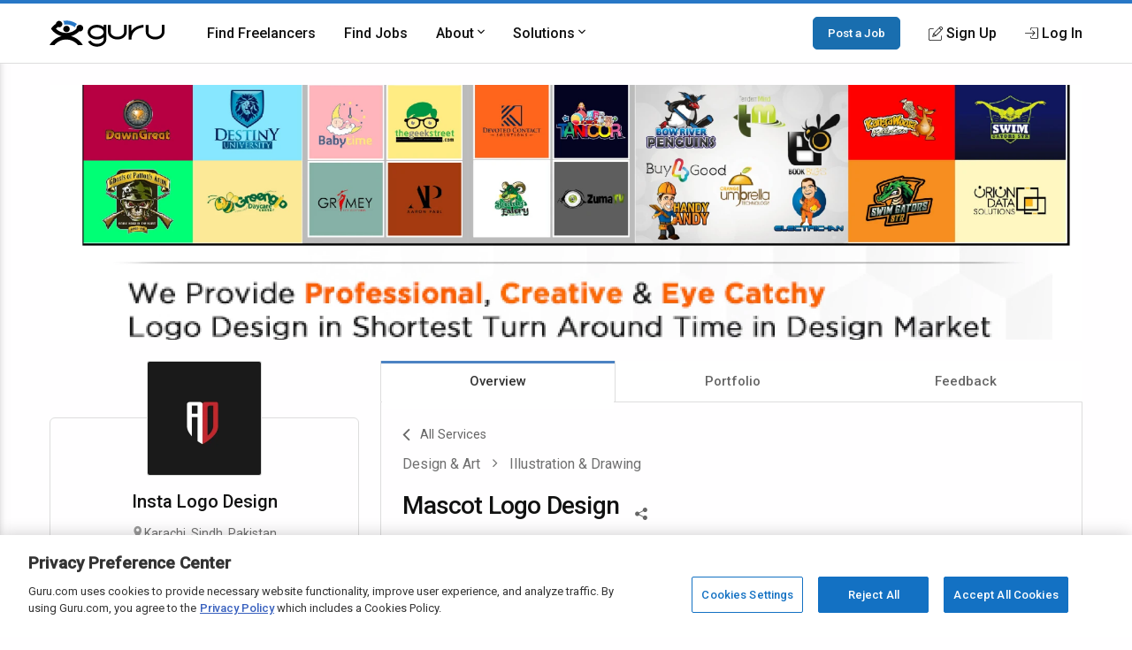

--- FILE ---
content_type: text/html; charset=utf-8
request_url: https://www.google.com/recaptcha/api2/anchor?ar=1&k=6Lfa5yYUAAAAAB-G4yh8y_q3PFLr3_8fjkbXi_jy&co=aHR0cHM6Ly93d3cuZ3VydS5jb206NDQz&hl=en&v=PoyoqOPhxBO7pBk68S4YbpHZ&theme=light&size=invisible&anchor-ms=20000&execute-ms=30000&cb=2d7hrba1pvoz
body_size: 49573
content:
<!DOCTYPE HTML><html dir="ltr" lang="en"><head><meta http-equiv="Content-Type" content="text/html; charset=UTF-8">
<meta http-equiv="X-UA-Compatible" content="IE=edge">
<title>reCAPTCHA</title>
<style type="text/css">
/* cyrillic-ext */
@font-face {
  font-family: 'Roboto';
  font-style: normal;
  font-weight: 400;
  font-stretch: 100%;
  src: url(//fonts.gstatic.com/s/roboto/v48/KFO7CnqEu92Fr1ME7kSn66aGLdTylUAMa3GUBHMdazTgWw.woff2) format('woff2');
  unicode-range: U+0460-052F, U+1C80-1C8A, U+20B4, U+2DE0-2DFF, U+A640-A69F, U+FE2E-FE2F;
}
/* cyrillic */
@font-face {
  font-family: 'Roboto';
  font-style: normal;
  font-weight: 400;
  font-stretch: 100%;
  src: url(//fonts.gstatic.com/s/roboto/v48/KFO7CnqEu92Fr1ME7kSn66aGLdTylUAMa3iUBHMdazTgWw.woff2) format('woff2');
  unicode-range: U+0301, U+0400-045F, U+0490-0491, U+04B0-04B1, U+2116;
}
/* greek-ext */
@font-face {
  font-family: 'Roboto';
  font-style: normal;
  font-weight: 400;
  font-stretch: 100%;
  src: url(//fonts.gstatic.com/s/roboto/v48/KFO7CnqEu92Fr1ME7kSn66aGLdTylUAMa3CUBHMdazTgWw.woff2) format('woff2');
  unicode-range: U+1F00-1FFF;
}
/* greek */
@font-face {
  font-family: 'Roboto';
  font-style: normal;
  font-weight: 400;
  font-stretch: 100%;
  src: url(//fonts.gstatic.com/s/roboto/v48/KFO7CnqEu92Fr1ME7kSn66aGLdTylUAMa3-UBHMdazTgWw.woff2) format('woff2');
  unicode-range: U+0370-0377, U+037A-037F, U+0384-038A, U+038C, U+038E-03A1, U+03A3-03FF;
}
/* math */
@font-face {
  font-family: 'Roboto';
  font-style: normal;
  font-weight: 400;
  font-stretch: 100%;
  src: url(//fonts.gstatic.com/s/roboto/v48/KFO7CnqEu92Fr1ME7kSn66aGLdTylUAMawCUBHMdazTgWw.woff2) format('woff2');
  unicode-range: U+0302-0303, U+0305, U+0307-0308, U+0310, U+0312, U+0315, U+031A, U+0326-0327, U+032C, U+032F-0330, U+0332-0333, U+0338, U+033A, U+0346, U+034D, U+0391-03A1, U+03A3-03A9, U+03B1-03C9, U+03D1, U+03D5-03D6, U+03F0-03F1, U+03F4-03F5, U+2016-2017, U+2034-2038, U+203C, U+2040, U+2043, U+2047, U+2050, U+2057, U+205F, U+2070-2071, U+2074-208E, U+2090-209C, U+20D0-20DC, U+20E1, U+20E5-20EF, U+2100-2112, U+2114-2115, U+2117-2121, U+2123-214F, U+2190, U+2192, U+2194-21AE, U+21B0-21E5, U+21F1-21F2, U+21F4-2211, U+2213-2214, U+2216-22FF, U+2308-230B, U+2310, U+2319, U+231C-2321, U+2336-237A, U+237C, U+2395, U+239B-23B7, U+23D0, U+23DC-23E1, U+2474-2475, U+25AF, U+25B3, U+25B7, U+25BD, U+25C1, U+25CA, U+25CC, U+25FB, U+266D-266F, U+27C0-27FF, U+2900-2AFF, U+2B0E-2B11, U+2B30-2B4C, U+2BFE, U+3030, U+FF5B, U+FF5D, U+1D400-1D7FF, U+1EE00-1EEFF;
}
/* symbols */
@font-face {
  font-family: 'Roboto';
  font-style: normal;
  font-weight: 400;
  font-stretch: 100%;
  src: url(//fonts.gstatic.com/s/roboto/v48/KFO7CnqEu92Fr1ME7kSn66aGLdTylUAMaxKUBHMdazTgWw.woff2) format('woff2');
  unicode-range: U+0001-000C, U+000E-001F, U+007F-009F, U+20DD-20E0, U+20E2-20E4, U+2150-218F, U+2190, U+2192, U+2194-2199, U+21AF, U+21E6-21F0, U+21F3, U+2218-2219, U+2299, U+22C4-22C6, U+2300-243F, U+2440-244A, U+2460-24FF, U+25A0-27BF, U+2800-28FF, U+2921-2922, U+2981, U+29BF, U+29EB, U+2B00-2BFF, U+4DC0-4DFF, U+FFF9-FFFB, U+10140-1018E, U+10190-1019C, U+101A0, U+101D0-101FD, U+102E0-102FB, U+10E60-10E7E, U+1D2C0-1D2D3, U+1D2E0-1D37F, U+1F000-1F0FF, U+1F100-1F1AD, U+1F1E6-1F1FF, U+1F30D-1F30F, U+1F315, U+1F31C, U+1F31E, U+1F320-1F32C, U+1F336, U+1F378, U+1F37D, U+1F382, U+1F393-1F39F, U+1F3A7-1F3A8, U+1F3AC-1F3AF, U+1F3C2, U+1F3C4-1F3C6, U+1F3CA-1F3CE, U+1F3D4-1F3E0, U+1F3ED, U+1F3F1-1F3F3, U+1F3F5-1F3F7, U+1F408, U+1F415, U+1F41F, U+1F426, U+1F43F, U+1F441-1F442, U+1F444, U+1F446-1F449, U+1F44C-1F44E, U+1F453, U+1F46A, U+1F47D, U+1F4A3, U+1F4B0, U+1F4B3, U+1F4B9, U+1F4BB, U+1F4BF, U+1F4C8-1F4CB, U+1F4D6, U+1F4DA, U+1F4DF, U+1F4E3-1F4E6, U+1F4EA-1F4ED, U+1F4F7, U+1F4F9-1F4FB, U+1F4FD-1F4FE, U+1F503, U+1F507-1F50B, U+1F50D, U+1F512-1F513, U+1F53E-1F54A, U+1F54F-1F5FA, U+1F610, U+1F650-1F67F, U+1F687, U+1F68D, U+1F691, U+1F694, U+1F698, U+1F6AD, U+1F6B2, U+1F6B9-1F6BA, U+1F6BC, U+1F6C6-1F6CF, U+1F6D3-1F6D7, U+1F6E0-1F6EA, U+1F6F0-1F6F3, U+1F6F7-1F6FC, U+1F700-1F7FF, U+1F800-1F80B, U+1F810-1F847, U+1F850-1F859, U+1F860-1F887, U+1F890-1F8AD, U+1F8B0-1F8BB, U+1F8C0-1F8C1, U+1F900-1F90B, U+1F93B, U+1F946, U+1F984, U+1F996, U+1F9E9, U+1FA00-1FA6F, U+1FA70-1FA7C, U+1FA80-1FA89, U+1FA8F-1FAC6, U+1FACE-1FADC, U+1FADF-1FAE9, U+1FAF0-1FAF8, U+1FB00-1FBFF;
}
/* vietnamese */
@font-face {
  font-family: 'Roboto';
  font-style: normal;
  font-weight: 400;
  font-stretch: 100%;
  src: url(//fonts.gstatic.com/s/roboto/v48/KFO7CnqEu92Fr1ME7kSn66aGLdTylUAMa3OUBHMdazTgWw.woff2) format('woff2');
  unicode-range: U+0102-0103, U+0110-0111, U+0128-0129, U+0168-0169, U+01A0-01A1, U+01AF-01B0, U+0300-0301, U+0303-0304, U+0308-0309, U+0323, U+0329, U+1EA0-1EF9, U+20AB;
}
/* latin-ext */
@font-face {
  font-family: 'Roboto';
  font-style: normal;
  font-weight: 400;
  font-stretch: 100%;
  src: url(//fonts.gstatic.com/s/roboto/v48/KFO7CnqEu92Fr1ME7kSn66aGLdTylUAMa3KUBHMdazTgWw.woff2) format('woff2');
  unicode-range: U+0100-02BA, U+02BD-02C5, U+02C7-02CC, U+02CE-02D7, U+02DD-02FF, U+0304, U+0308, U+0329, U+1D00-1DBF, U+1E00-1E9F, U+1EF2-1EFF, U+2020, U+20A0-20AB, U+20AD-20C0, U+2113, U+2C60-2C7F, U+A720-A7FF;
}
/* latin */
@font-face {
  font-family: 'Roboto';
  font-style: normal;
  font-weight: 400;
  font-stretch: 100%;
  src: url(//fonts.gstatic.com/s/roboto/v48/KFO7CnqEu92Fr1ME7kSn66aGLdTylUAMa3yUBHMdazQ.woff2) format('woff2');
  unicode-range: U+0000-00FF, U+0131, U+0152-0153, U+02BB-02BC, U+02C6, U+02DA, U+02DC, U+0304, U+0308, U+0329, U+2000-206F, U+20AC, U+2122, U+2191, U+2193, U+2212, U+2215, U+FEFF, U+FFFD;
}
/* cyrillic-ext */
@font-face {
  font-family: 'Roboto';
  font-style: normal;
  font-weight: 500;
  font-stretch: 100%;
  src: url(//fonts.gstatic.com/s/roboto/v48/KFO7CnqEu92Fr1ME7kSn66aGLdTylUAMa3GUBHMdazTgWw.woff2) format('woff2');
  unicode-range: U+0460-052F, U+1C80-1C8A, U+20B4, U+2DE0-2DFF, U+A640-A69F, U+FE2E-FE2F;
}
/* cyrillic */
@font-face {
  font-family: 'Roboto';
  font-style: normal;
  font-weight: 500;
  font-stretch: 100%;
  src: url(//fonts.gstatic.com/s/roboto/v48/KFO7CnqEu92Fr1ME7kSn66aGLdTylUAMa3iUBHMdazTgWw.woff2) format('woff2');
  unicode-range: U+0301, U+0400-045F, U+0490-0491, U+04B0-04B1, U+2116;
}
/* greek-ext */
@font-face {
  font-family: 'Roboto';
  font-style: normal;
  font-weight: 500;
  font-stretch: 100%;
  src: url(//fonts.gstatic.com/s/roboto/v48/KFO7CnqEu92Fr1ME7kSn66aGLdTylUAMa3CUBHMdazTgWw.woff2) format('woff2');
  unicode-range: U+1F00-1FFF;
}
/* greek */
@font-face {
  font-family: 'Roboto';
  font-style: normal;
  font-weight: 500;
  font-stretch: 100%;
  src: url(//fonts.gstatic.com/s/roboto/v48/KFO7CnqEu92Fr1ME7kSn66aGLdTylUAMa3-UBHMdazTgWw.woff2) format('woff2');
  unicode-range: U+0370-0377, U+037A-037F, U+0384-038A, U+038C, U+038E-03A1, U+03A3-03FF;
}
/* math */
@font-face {
  font-family: 'Roboto';
  font-style: normal;
  font-weight: 500;
  font-stretch: 100%;
  src: url(//fonts.gstatic.com/s/roboto/v48/KFO7CnqEu92Fr1ME7kSn66aGLdTylUAMawCUBHMdazTgWw.woff2) format('woff2');
  unicode-range: U+0302-0303, U+0305, U+0307-0308, U+0310, U+0312, U+0315, U+031A, U+0326-0327, U+032C, U+032F-0330, U+0332-0333, U+0338, U+033A, U+0346, U+034D, U+0391-03A1, U+03A3-03A9, U+03B1-03C9, U+03D1, U+03D5-03D6, U+03F0-03F1, U+03F4-03F5, U+2016-2017, U+2034-2038, U+203C, U+2040, U+2043, U+2047, U+2050, U+2057, U+205F, U+2070-2071, U+2074-208E, U+2090-209C, U+20D0-20DC, U+20E1, U+20E5-20EF, U+2100-2112, U+2114-2115, U+2117-2121, U+2123-214F, U+2190, U+2192, U+2194-21AE, U+21B0-21E5, U+21F1-21F2, U+21F4-2211, U+2213-2214, U+2216-22FF, U+2308-230B, U+2310, U+2319, U+231C-2321, U+2336-237A, U+237C, U+2395, U+239B-23B7, U+23D0, U+23DC-23E1, U+2474-2475, U+25AF, U+25B3, U+25B7, U+25BD, U+25C1, U+25CA, U+25CC, U+25FB, U+266D-266F, U+27C0-27FF, U+2900-2AFF, U+2B0E-2B11, U+2B30-2B4C, U+2BFE, U+3030, U+FF5B, U+FF5D, U+1D400-1D7FF, U+1EE00-1EEFF;
}
/* symbols */
@font-face {
  font-family: 'Roboto';
  font-style: normal;
  font-weight: 500;
  font-stretch: 100%;
  src: url(//fonts.gstatic.com/s/roboto/v48/KFO7CnqEu92Fr1ME7kSn66aGLdTylUAMaxKUBHMdazTgWw.woff2) format('woff2');
  unicode-range: U+0001-000C, U+000E-001F, U+007F-009F, U+20DD-20E0, U+20E2-20E4, U+2150-218F, U+2190, U+2192, U+2194-2199, U+21AF, U+21E6-21F0, U+21F3, U+2218-2219, U+2299, U+22C4-22C6, U+2300-243F, U+2440-244A, U+2460-24FF, U+25A0-27BF, U+2800-28FF, U+2921-2922, U+2981, U+29BF, U+29EB, U+2B00-2BFF, U+4DC0-4DFF, U+FFF9-FFFB, U+10140-1018E, U+10190-1019C, U+101A0, U+101D0-101FD, U+102E0-102FB, U+10E60-10E7E, U+1D2C0-1D2D3, U+1D2E0-1D37F, U+1F000-1F0FF, U+1F100-1F1AD, U+1F1E6-1F1FF, U+1F30D-1F30F, U+1F315, U+1F31C, U+1F31E, U+1F320-1F32C, U+1F336, U+1F378, U+1F37D, U+1F382, U+1F393-1F39F, U+1F3A7-1F3A8, U+1F3AC-1F3AF, U+1F3C2, U+1F3C4-1F3C6, U+1F3CA-1F3CE, U+1F3D4-1F3E0, U+1F3ED, U+1F3F1-1F3F3, U+1F3F5-1F3F7, U+1F408, U+1F415, U+1F41F, U+1F426, U+1F43F, U+1F441-1F442, U+1F444, U+1F446-1F449, U+1F44C-1F44E, U+1F453, U+1F46A, U+1F47D, U+1F4A3, U+1F4B0, U+1F4B3, U+1F4B9, U+1F4BB, U+1F4BF, U+1F4C8-1F4CB, U+1F4D6, U+1F4DA, U+1F4DF, U+1F4E3-1F4E6, U+1F4EA-1F4ED, U+1F4F7, U+1F4F9-1F4FB, U+1F4FD-1F4FE, U+1F503, U+1F507-1F50B, U+1F50D, U+1F512-1F513, U+1F53E-1F54A, U+1F54F-1F5FA, U+1F610, U+1F650-1F67F, U+1F687, U+1F68D, U+1F691, U+1F694, U+1F698, U+1F6AD, U+1F6B2, U+1F6B9-1F6BA, U+1F6BC, U+1F6C6-1F6CF, U+1F6D3-1F6D7, U+1F6E0-1F6EA, U+1F6F0-1F6F3, U+1F6F7-1F6FC, U+1F700-1F7FF, U+1F800-1F80B, U+1F810-1F847, U+1F850-1F859, U+1F860-1F887, U+1F890-1F8AD, U+1F8B0-1F8BB, U+1F8C0-1F8C1, U+1F900-1F90B, U+1F93B, U+1F946, U+1F984, U+1F996, U+1F9E9, U+1FA00-1FA6F, U+1FA70-1FA7C, U+1FA80-1FA89, U+1FA8F-1FAC6, U+1FACE-1FADC, U+1FADF-1FAE9, U+1FAF0-1FAF8, U+1FB00-1FBFF;
}
/* vietnamese */
@font-face {
  font-family: 'Roboto';
  font-style: normal;
  font-weight: 500;
  font-stretch: 100%;
  src: url(//fonts.gstatic.com/s/roboto/v48/KFO7CnqEu92Fr1ME7kSn66aGLdTylUAMa3OUBHMdazTgWw.woff2) format('woff2');
  unicode-range: U+0102-0103, U+0110-0111, U+0128-0129, U+0168-0169, U+01A0-01A1, U+01AF-01B0, U+0300-0301, U+0303-0304, U+0308-0309, U+0323, U+0329, U+1EA0-1EF9, U+20AB;
}
/* latin-ext */
@font-face {
  font-family: 'Roboto';
  font-style: normal;
  font-weight: 500;
  font-stretch: 100%;
  src: url(//fonts.gstatic.com/s/roboto/v48/KFO7CnqEu92Fr1ME7kSn66aGLdTylUAMa3KUBHMdazTgWw.woff2) format('woff2');
  unicode-range: U+0100-02BA, U+02BD-02C5, U+02C7-02CC, U+02CE-02D7, U+02DD-02FF, U+0304, U+0308, U+0329, U+1D00-1DBF, U+1E00-1E9F, U+1EF2-1EFF, U+2020, U+20A0-20AB, U+20AD-20C0, U+2113, U+2C60-2C7F, U+A720-A7FF;
}
/* latin */
@font-face {
  font-family: 'Roboto';
  font-style: normal;
  font-weight: 500;
  font-stretch: 100%;
  src: url(//fonts.gstatic.com/s/roboto/v48/KFO7CnqEu92Fr1ME7kSn66aGLdTylUAMa3yUBHMdazQ.woff2) format('woff2');
  unicode-range: U+0000-00FF, U+0131, U+0152-0153, U+02BB-02BC, U+02C6, U+02DA, U+02DC, U+0304, U+0308, U+0329, U+2000-206F, U+20AC, U+2122, U+2191, U+2193, U+2212, U+2215, U+FEFF, U+FFFD;
}
/* cyrillic-ext */
@font-face {
  font-family: 'Roboto';
  font-style: normal;
  font-weight: 900;
  font-stretch: 100%;
  src: url(//fonts.gstatic.com/s/roboto/v48/KFO7CnqEu92Fr1ME7kSn66aGLdTylUAMa3GUBHMdazTgWw.woff2) format('woff2');
  unicode-range: U+0460-052F, U+1C80-1C8A, U+20B4, U+2DE0-2DFF, U+A640-A69F, U+FE2E-FE2F;
}
/* cyrillic */
@font-face {
  font-family: 'Roboto';
  font-style: normal;
  font-weight: 900;
  font-stretch: 100%;
  src: url(//fonts.gstatic.com/s/roboto/v48/KFO7CnqEu92Fr1ME7kSn66aGLdTylUAMa3iUBHMdazTgWw.woff2) format('woff2');
  unicode-range: U+0301, U+0400-045F, U+0490-0491, U+04B0-04B1, U+2116;
}
/* greek-ext */
@font-face {
  font-family: 'Roboto';
  font-style: normal;
  font-weight: 900;
  font-stretch: 100%;
  src: url(//fonts.gstatic.com/s/roboto/v48/KFO7CnqEu92Fr1ME7kSn66aGLdTylUAMa3CUBHMdazTgWw.woff2) format('woff2');
  unicode-range: U+1F00-1FFF;
}
/* greek */
@font-face {
  font-family: 'Roboto';
  font-style: normal;
  font-weight: 900;
  font-stretch: 100%;
  src: url(//fonts.gstatic.com/s/roboto/v48/KFO7CnqEu92Fr1ME7kSn66aGLdTylUAMa3-UBHMdazTgWw.woff2) format('woff2');
  unicode-range: U+0370-0377, U+037A-037F, U+0384-038A, U+038C, U+038E-03A1, U+03A3-03FF;
}
/* math */
@font-face {
  font-family: 'Roboto';
  font-style: normal;
  font-weight: 900;
  font-stretch: 100%;
  src: url(//fonts.gstatic.com/s/roboto/v48/KFO7CnqEu92Fr1ME7kSn66aGLdTylUAMawCUBHMdazTgWw.woff2) format('woff2');
  unicode-range: U+0302-0303, U+0305, U+0307-0308, U+0310, U+0312, U+0315, U+031A, U+0326-0327, U+032C, U+032F-0330, U+0332-0333, U+0338, U+033A, U+0346, U+034D, U+0391-03A1, U+03A3-03A9, U+03B1-03C9, U+03D1, U+03D5-03D6, U+03F0-03F1, U+03F4-03F5, U+2016-2017, U+2034-2038, U+203C, U+2040, U+2043, U+2047, U+2050, U+2057, U+205F, U+2070-2071, U+2074-208E, U+2090-209C, U+20D0-20DC, U+20E1, U+20E5-20EF, U+2100-2112, U+2114-2115, U+2117-2121, U+2123-214F, U+2190, U+2192, U+2194-21AE, U+21B0-21E5, U+21F1-21F2, U+21F4-2211, U+2213-2214, U+2216-22FF, U+2308-230B, U+2310, U+2319, U+231C-2321, U+2336-237A, U+237C, U+2395, U+239B-23B7, U+23D0, U+23DC-23E1, U+2474-2475, U+25AF, U+25B3, U+25B7, U+25BD, U+25C1, U+25CA, U+25CC, U+25FB, U+266D-266F, U+27C0-27FF, U+2900-2AFF, U+2B0E-2B11, U+2B30-2B4C, U+2BFE, U+3030, U+FF5B, U+FF5D, U+1D400-1D7FF, U+1EE00-1EEFF;
}
/* symbols */
@font-face {
  font-family: 'Roboto';
  font-style: normal;
  font-weight: 900;
  font-stretch: 100%;
  src: url(//fonts.gstatic.com/s/roboto/v48/KFO7CnqEu92Fr1ME7kSn66aGLdTylUAMaxKUBHMdazTgWw.woff2) format('woff2');
  unicode-range: U+0001-000C, U+000E-001F, U+007F-009F, U+20DD-20E0, U+20E2-20E4, U+2150-218F, U+2190, U+2192, U+2194-2199, U+21AF, U+21E6-21F0, U+21F3, U+2218-2219, U+2299, U+22C4-22C6, U+2300-243F, U+2440-244A, U+2460-24FF, U+25A0-27BF, U+2800-28FF, U+2921-2922, U+2981, U+29BF, U+29EB, U+2B00-2BFF, U+4DC0-4DFF, U+FFF9-FFFB, U+10140-1018E, U+10190-1019C, U+101A0, U+101D0-101FD, U+102E0-102FB, U+10E60-10E7E, U+1D2C0-1D2D3, U+1D2E0-1D37F, U+1F000-1F0FF, U+1F100-1F1AD, U+1F1E6-1F1FF, U+1F30D-1F30F, U+1F315, U+1F31C, U+1F31E, U+1F320-1F32C, U+1F336, U+1F378, U+1F37D, U+1F382, U+1F393-1F39F, U+1F3A7-1F3A8, U+1F3AC-1F3AF, U+1F3C2, U+1F3C4-1F3C6, U+1F3CA-1F3CE, U+1F3D4-1F3E0, U+1F3ED, U+1F3F1-1F3F3, U+1F3F5-1F3F7, U+1F408, U+1F415, U+1F41F, U+1F426, U+1F43F, U+1F441-1F442, U+1F444, U+1F446-1F449, U+1F44C-1F44E, U+1F453, U+1F46A, U+1F47D, U+1F4A3, U+1F4B0, U+1F4B3, U+1F4B9, U+1F4BB, U+1F4BF, U+1F4C8-1F4CB, U+1F4D6, U+1F4DA, U+1F4DF, U+1F4E3-1F4E6, U+1F4EA-1F4ED, U+1F4F7, U+1F4F9-1F4FB, U+1F4FD-1F4FE, U+1F503, U+1F507-1F50B, U+1F50D, U+1F512-1F513, U+1F53E-1F54A, U+1F54F-1F5FA, U+1F610, U+1F650-1F67F, U+1F687, U+1F68D, U+1F691, U+1F694, U+1F698, U+1F6AD, U+1F6B2, U+1F6B9-1F6BA, U+1F6BC, U+1F6C6-1F6CF, U+1F6D3-1F6D7, U+1F6E0-1F6EA, U+1F6F0-1F6F3, U+1F6F7-1F6FC, U+1F700-1F7FF, U+1F800-1F80B, U+1F810-1F847, U+1F850-1F859, U+1F860-1F887, U+1F890-1F8AD, U+1F8B0-1F8BB, U+1F8C0-1F8C1, U+1F900-1F90B, U+1F93B, U+1F946, U+1F984, U+1F996, U+1F9E9, U+1FA00-1FA6F, U+1FA70-1FA7C, U+1FA80-1FA89, U+1FA8F-1FAC6, U+1FACE-1FADC, U+1FADF-1FAE9, U+1FAF0-1FAF8, U+1FB00-1FBFF;
}
/* vietnamese */
@font-face {
  font-family: 'Roboto';
  font-style: normal;
  font-weight: 900;
  font-stretch: 100%;
  src: url(//fonts.gstatic.com/s/roboto/v48/KFO7CnqEu92Fr1ME7kSn66aGLdTylUAMa3OUBHMdazTgWw.woff2) format('woff2');
  unicode-range: U+0102-0103, U+0110-0111, U+0128-0129, U+0168-0169, U+01A0-01A1, U+01AF-01B0, U+0300-0301, U+0303-0304, U+0308-0309, U+0323, U+0329, U+1EA0-1EF9, U+20AB;
}
/* latin-ext */
@font-face {
  font-family: 'Roboto';
  font-style: normal;
  font-weight: 900;
  font-stretch: 100%;
  src: url(//fonts.gstatic.com/s/roboto/v48/KFO7CnqEu92Fr1ME7kSn66aGLdTylUAMa3KUBHMdazTgWw.woff2) format('woff2');
  unicode-range: U+0100-02BA, U+02BD-02C5, U+02C7-02CC, U+02CE-02D7, U+02DD-02FF, U+0304, U+0308, U+0329, U+1D00-1DBF, U+1E00-1E9F, U+1EF2-1EFF, U+2020, U+20A0-20AB, U+20AD-20C0, U+2113, U+2C60-2C7F, U+A720-A7FF;
}
/* latin */
@font-face {
  font-family: 'Roboto';
  font-style: normal;
  font-weight: 900;
  font-stretch: 100%;
  src: url(//fonts.gstatic.com/s/roboto/v48/KFO7CnqEu92Fr1ME7kSn66aGLdTylUAMa3yUBHMdazQ.woff2) format('woff2');
  unicode-range: U+0000-00FF, U+0131, U+0152-0153, U+02BB-02BC, U+02C6, U+02DA, U+02DC, U+0304, U+0308, U+0329, U+2000-206F, U+20AC, U+2122, U+2191, U+2193, U+2212, U+2215, U+FEFF, U+FFFD;
}

</style>
<link rel="stylesheet" type="text/css" href="https://www.gstatic.com/recaptcha/releases/PoyoqOPhxBO7pBk68S4YbpHZ/styles__ltr.css">
<script nonce="rbTF6ul2eUm3DYw0yyZ4sA" type="text/javascript">window['__recaptcha_api'] = 'https://www.google.com/recaptcha/api2/';</script>
<script type="text/javascript" src="https://www.gstatic.com/recaptcha/releases/PoyoqOPhxBO7pBk68S4YbpHZ/recaptcha__en.js" nonce="rbTF6ul2eUm3DYw0yyZ4sA">
      
    </script></head>
<body><div id="rc-anchor-alert" class="rc-anchor-alert"></div>
<input type="hidden" id="recaptcha-token" value="[base64]">
<script type="text/javascript" nonce="rbTF6ul2eUm3DYw0yyZ4sA">
      recaptcha.anchor.Main.init("[\x22ainput\x22,[\x22bgdata\x22,\x22\x22,\[base64]/[base64]/[base64]/[base64]/[base64]/UltsKytdPUU6KEU8MjA0OD9SW2wrK109RT4+NnwxOTI6KChFJjY0NTEyKT09NTUyOTYmJk0rMTxjLmxlbmd0aCYmKGMuY2hhckNvZGVBdChNKzEpJjY0NTEyKT09NTYzMjA/[base64]/[base64]/[base64]/[base64]/[base64]/[base64]/[base64]\x22,\[base64]\\u003d\\u003d\x22,\[base64]/CnH1uZQpQw6QsM2rCuMKuwq9awqQkwrXDo8K+w4kxwopNwrnDksKew7HCv3HDo8KrUAV1Dm5FwpZQwphoQ8ODw6zDnEUMMxLDhsKFwodDwqwgZMKIw7tjX2DCgw1vwrkzwp7Cvy/DhisIw6nDv3nClgXCucOQw40aKQk4w5l9OcKQRcKZw6PCr1DCoxnCryHDjsO8w7PDn8KKdsOLC8Ovw6pKwqkGGUlZe8OKHcOzwosdcWp8Pm0LesKlOXdkXQDDicKTwo0rwoAaBSzDssOadMOjCsK5w6rDoMKRDCROw7rCqwdawoNfA8KkQMKwwo/[base64]/CkMK5X8OGZ2I5GUPDnyLCi8KFe8KjEMKAbndRUShdw5QAw7XCpMKwL8OnNsKAw7hxfSJrwoV5BSHDhjVZdFTCljvClMKpwrvDkcOlw5VgOlbDncKGw5XDs2kuwo0mAsK6w4PDiBfCqhtQN8OTw5I/MmA6GcO4HsKLHj7DlDfCmhYGw5LCnHB0w7HDiQ5Ww5vDlBoZfwY5BnzCksKUPTtpfsKCVBQOwrhsMSIcRk1xKUEmw6fDlcKNwprDpUjDhRpjwoUBw4jCq33Cr8Obw6oNODAcK8OTw5vDjFhRw4PCu8KKYk/[base64]/UnnDs8OAVjJtEMKmwrDCrhh/w7laCmEzSmTCrGzCt8KPw5bDp8OhDhfDgsKgw6bDmsK6DgNaIXnCpcOVYXvClhsfwp9Nw7JRMGfDpsOOw6R6B2NDFsK5w5BjDsKuw4pLI3Z1MhbDhVcmW8O1wqVuwozCv3fCn8OdwoFpb8Kcf3ZVB04swoPDiMOPVsKUw6XDnDddYXDCj04Awo9gw4/Ci39OYxZzwo/CpyUCe00UVsOWNcOCw7oEw6bDmQDDk0hrw5XDrB0Rw6fCvhwUF8OfwpdNw43DncOlw6rCgMKKGcOQw4/DvVcPw69mwok+D8KAa8KmwrocZsO2wq4lwr4OQMOjw7gfRxfDlcO6w4gPw7QHaMOjDMOXwrLCu8O2ZCpXbj/[base64]/X1bChBJUwrnDn8O6PjHCtsKOVMK9B8OIw67Dgg5KwoDCnlMgTUTDjcOJbGNScAJXwodDw7MvCMKUUsKpcmEsAxXCssKmcggLwqEuw6V2MMOjT1EQw4jDqi5gw5bCpFp0wqrCrsKXclMBWjYCNQsIwoLDqMK8w6JHwrTDnE/DgMKkIsKaKU7Dl8OaQMKTwr7CqAPCtMOZXcKQEUTCo2XCt8OCIgjDh3jDscKrCMKWNU5yU35je3/CjsOSwogdwo1WY1JDw5vDnMOLwozDh8Otw5vCqgN5P8OqPBzDhw9Hw4DClMOkTMONw6fDggDDk8OQwql4AsKew7PDrMOpRzkvaMKGw4/Ct2IgTUNtw4zDoMK7w6EwVxnCn8K/w4PDpsKewpbCqBouw45Mw7HDtQPDtMOLQn9nNUcjw4l8ecKJw618VmLDjcK5wqPDqHwOM8KOCsKjw5Uqw4JpL8KsO2vDrhU8U8Okw79Ywr49TFF3wrUqQ2vCtQrDocKUw7NdMsKMUH/DicOHw6HCmzXCm8Oew5bCg8OxbcOCD2LCgsKaw5DCmzcJQ2XDl1PDqhbDlcKDW3laTsKREcO3OFw3KgkGw4xFeT/CjUJhJ1ZnGcO8dgnCvcOawpfDqDo5JcO3cQjCiDbDp8KdGkZRwrprH0LCmVEbw47DuCvDpsK1XQjCisONw6gtNsOJKcOEOnLCsjUmwpTDpDLCh8KHw5/DpcKKA11AwrBdw5Q1A8KhIcOXwqPCmU9Pw5fDqDdmw77Dl2jCt3Ebwrw/esOPQcK4woouDjzDsgg1BcK3OjvCrMK9w4JnwpBqw48Mwq/DpMKsw6fCtHDDsHdMIsOfU3lMQEfDvmJewpbChQzDs8OzEQN5w4A/K3FVw5HCkcOYDUrCl2sCV8OuD8ODDMKsS8O2wrpewoDChAg4FW/Dm1rDtkDCmmJ4csKiw54eHMOfI00ZwpDDvcOkKlhSecOGKMKawofDthLCiyQBBGdhwrPCv0rCv0rDiHBrIwNTw6fCkXnDocOyw7wEw7hdBlVaw74AE0s2FsOEw44Bw6c0w4F7w5nDhsK7w5bDihjDngXDnsKgcVxhSiHCg8O4woPDqWvDkxUPJzTDisKoTMOUw7Y/H8K+wqzCs8KfccOpI8KGwrQMwp9gw718w7DCuRTChnwsYsK3w7Fpw7QbClVWwow+wojDvcKjw7bCgGRkZ8Khw5TCtnZLwo/DgcO5c8O/[base64]/LsK/w4ciC2bDt1QuCcOiw6PDiELDsCl/woXCiVjCk8KfwrbDtR4oflVUGsOowpASF8KpwoHDtcKmwrvDoR04w48tc1JAIsOOw43Clk0YVcKFwpbCgHBnNWDCvC02HMKkP8K6b0LDt8OOfMOjwrAIwr7CjjvClCpwBil7LEHDk8O4NF/DhcOgX8OOFTwYacOCwr0ycMOPw5Ibw6TCkkbDmsOCeUbDgxTDrWDCosO0w51WPMK6wq3DosKHaMKaw4vCiMKSwqtQw5LDv8OyPWotw5LDmEMERATCgcOJHcOSKEMkccKQM8O4RQM2w78DDh/[base64]/Ck8OJw5AGw7kAAyXCtVU3b8Olw47DoE7DrMOFKsO8UMKpw7khw7vDky/Do0x+aMKDRMOJL3d2AMKYeMOlwpA7b8OXQiPDtMOAw77DosKgNnzDrHQuacKvO0bDtsOjw4MYw5BFCSkbbcKrIcKpw4XCicOJw4/CvcOnw5PCq1jDtsKhw7J6HSbCjmnChsKibsOmw5HDl1pkwrLDrygnwp/DiXTDjicOXsK6wowuwq51w5zCuMO5w7rCpndaUSXDscOsTlpVdsKvw7M9DU3CicOawqLCjj9Uw40QX0U7wrorw6TCj8KiwposwqjCucOFwpxvwqY8w41dA0bDrQ5BGEJzw7IbB3l8GMOowqLDhDYqSFsmwr/CmsKKKBsJO1kawofDmMKsw7LCj8OwwrQRw5TDo8Oswrl8RMKOw7rDtMK7wrXDk1Zfw7XDgsKZMcOgO8OEw6vDm8OaacOLRDAhaBzDrhYJw4khworDpU7DvDnCncOTw5TDhA/DiMOLTivDhQ5ewowpMMOqBnnDo0DCiCVMPsK5KGXCt04qw6bCsyssw73CignDh3Viw5xecQN5wqMcwrpcYjHDollceMO7w7cBwr/[base64]/w4loX8Kwf8Ktw7wyRj4Mw7sbwp8YaTl9w4hSw4N/wrg1w7QOChUkGTViw7UcAjdGNcOzVEnDq1oTIU1Bw75PP8KuXQfDsG/Dilh4bWLCnsKewrY+fXXCjlrDim7DjsOsGMOcU8OQwqx2A8KFR8KBw6QJwo7DpyRcw7IvM8OUw4fDn8O2FMOWfcK0QRjCmsOITcKzw7E8w7dsfUknW8KMwpfCnHjDvE/Du2jDsMKlw7R6wrBjwpvClH91CFVaw6d3Xh3CgSg6RiTCvTfCrzcUKSRWH0HCmcKlLcONScK4w6bCtiTCmsKCWsOOwr5AP8O+GlnCs8KgPkU/M8OGB1bDp8O7eGLCiMKnw7nDlMO9HMO/LMKuUmROQBjDlsOyODPDhMKxw5DChcO6dX3CuEM7EcKPIWDDqcOuw6AMf8KNwqpMIsKABMKUw4zDusKiwojCrcO/[base64]/CssOMwqjDgEhSIsOcwpY0wqg2wqJLw6cRwp9dwrhZJnFjKsKOZMK6w4lmYcKrwoHDusKFwq/DmMKRHcKsAhfDp8KAfxFcM8OWcjrDi8KJasOOAipdEsOUJVgLwqbDgyo8EMKFw7Quw5rCusKvwr/CmcKcw67CjDPCgVPCuMKdBRJETQx4w4zDi2jDphzCjBPChsOsw4Agwrp4w5VqUjFJfjDCnmIHwpUfw75Mw5HDsSvDvQ7DoMKpN1tIw6XDqcOGw6PDnDnCnsKQb8Ojw7towrwuXBs2XMKbw6vDvcORwpjCmsOoFsOzcx/CsTRXwqLCnsOgKMKQwr1Dwqt8YcOhw7JgdVPCnsOuwotqEMKBVTLDsMKODAxwKWQvHX/ClEAiA1bCrsODEmRzPsKcEMKhwqPCv3TDjcKTw4wzw7jCvA7CicKzGyrCo8ObRsKLIXDDh0DDt3V8wrpKw6Vawo/CvzbDi8K6cn/Cr8OlNFTDuW3DsVs5w7bDpC8kw4UJw4rCnWQwwrt8csKFLMORwqbDjmBfw7vCqMOjI8OjwrVNwqNkwqfCl3gUPXfDpEnCnsKpwrvCiQfDhClpUzF4C8OzwqsxwrDDtcKJw6jCo1/CtlRVwpU6JMKew6TDr8O0wp3Cphtpwqx/EMONwprCncOEK1wjwoQ8M8OzcMKmwqI2dS3Du0cTw6rCnMKNfXZTf2rCjsKYGMOQwo3CiMK6AMKcwoMILMOyPhTCpF/[base64]/GkbDuVLCkCM5woHCssKIwrJJZMK9w4bDqRjCrB3CrXt9NsKHw7vCvD/Ch8OrOcKBAsK7w4kRwo1jDGRXYl3DhsO9Qy/DosOxwovCgsOyC0wPb8Kuw6Ajwq7Cu0NHQiBMw6o8w5dYPH5TbMKiw6plQnbCl0bCsXg+wo3DicO8w4Qcw6rDmCpGw4PCrsKNacO2NkcCVnIlw6PCqEnDpi86WDbDpcK4FsK6w7Vxwp0GMMONw6XDmSLClDNgwp9yL8O1eMOvwp/Ch3YZwr5ZU1PDvMKfw7fDmRzDq8OqwqQKw64SEQ/[base64]/Cp8OTbwY9I8KeKsKedAoiDFvCsA9awpMLeQXDhsKsU8OICMOYwrU1w63CpAQAwoLCvsKcQcK4GlvDmcO6w6BaVFPDjcO2RGxKwpsLcMOhw4g8w47DmBzCiQ7CnALDg8OwGcKjwpDDhh3DvcKHwp/DolJHF8KZA8Kiw4XDrxHDtsKgf8K6w5jClsKzB1pFworChXrDqw/[base64]/wrnDtsKZw7bCpDlYNsOudsOWbUTDsk8ww6fCjnsDw6jDhDVAwqgBw4DCnyHDp0JSVsOJwrJAHMKrJcK7PsKjwo4Aw6LCgwXCp8OoMkQFESnDlE/CgAhRwod5ZMOGHFlbY8OEwrnCnENFwqNpw6bCswFAw5jCrWkMXwbCncOUwqIwdsOww7vCrsOZwphfLVXDgkc9N3ElIcOsKEl6fHLClMOtcGJOWFptw6HCg8Ouw5rCoMOheiANPMOTw4p6wp8Vw5/DncKlOhXDmwB3XcOmczDCksKkDRnDpcOYL8Kww6RJwrHDmAzDrHDCmBzCv07CnF3CosKtMxo/wpN0w60eIcKYcMOTFCNVGSrCrhfDtDrDlVzDiW7DrMKJwpFKwrfCusKoTG/DoBLCt8KaICDClWvDnsKLw5slHMK0GEIZw5zCkWTDlTDDgsKuRsKjwoTDuD0BGnjCnDXCm3nCgHM4eyvCu8OjwoIRw6/Dj8K0eDPChjhbEVbDo8K6wqfDgxfDksOYAQnDq8OWXScSw4Nuw5zCosOPQQbDscOvDx9dV8K8JVDDlQvDosK3TFnCmm4HA8KIw77DmcOlesKRw5rCqAMQwqUxwo54GAjCiMO6D8KawrBSNlNkMGtVIsKFHiFCTTrDhjlWPj9/worCgwLCgsKHw6HDoMOhw7g4CWnCpsKfw68TYxvDusOjREcrwqFbJUZ0acOVw5bDn8OUw4Rww51wcBjCggMPRcKfwrB/ecO2wqcFwoxpM8KWwqJ1TiQmwqI9cMK/w405w47CpsOff0nClMKEGXoLw5Rhw6tBbz7CgsOSPkXDhAg9PgkdJCc9wooxZDnDvR3DscKKHihtEsKgGcKRw79TVA3Dkl/DtHktw4c0SFrDucORwp/DrBzDpMOXL8Oow7d+HGBzaRjDuhUBworDqMOWWGTCusKKbwF8YcKDwqDDiMOywqzCnxzClcKaC3DCiMK7wp87wqHCgxvCosOrBcOcw6NnC24GwovCtQpqfBzDgiAYSgI2w4Adwq/DucOAw7EGND4hOxUpwp7Dn27CrXk4G8OBEQ7DucOORjLDiCHDmMKGehJHQcKlw6/Cn19uw4rDhcKMTMOVwqTCrMO6w5Ybw5rCtMKLHzTCpEMBwrjDqMOvwpAHRSzCksO/[base64]/b8Kww4Nrwp0jQ2LCiG7CmXA4wpttw6/[base64]/[base64]/DsihxT8O4woPDosOEAcOzbhZaQ2oDaTbDjMORYsOMS8O8w7EIN8OdKcOvOsKeH8KQw5fCuQ3Di0J6YwbCsMK9Sj7Dm8Oyw4rCqMODegjDkMOwbgAGW03DjllHwrXClcKtMMKEScOfw7nDsDHCgWlow6DDosKyOS/DoUEvRTPCu38nPRRyR1bCuWZZwp8LwqUcdgVWwqNDGMKJU8KGBsOvwrfCt8KPwqHCt2HChStWw5NVw64/KybClnTCrlEzNsOqw78wfmHCisOPTcKoLMOLbcKfDsOlw6nDr2vDq3XDtm9gN8KFY8OhGcKqw4p4Dx97w6h9YCEIa8KgYhg/BcKkXUcow57CjU4EFzFuYcO9wpcye3nCvMONBMOYwrrDnAwSQcOjw70VUMOhEzZVwpxMQhLDr8OecsO4wpDDkEnDrDEhw6Z/UMKowq7CmUMHWMKHwq5EB8OWwrx1w6nDlMKuGSDCgcKMbW3Dj3U8w4M9QMKbZcOnN8KUwpc4w7DCiiBtw6kfw6siw7QCwqxBVMK8FEN8wrJmwoByMC/[base64]/Cq8O4cGbDmDTCnFY8X8Orw4bChsKxIwVkwrcJwr7Cqi4fTnzCvjE5wqVkwpdFbBIPM8OPw7TCvMKXwrsmw5/DtMKPJn7CksOtwox2wonCkW3CpMOOFgfChcKyw71ewqUTwpXCsMKVwpoVw7fCk1zDqMO1wqxeNhbClMKAb3PDoQAwakvCqcObMcKaasK5w5U/JsOIw4V6Z3FjOQ7CigAMEgcHwqJ6WAwaVhp0C3gKwoY6w5sDw59twpbCmCU4w7cJwrBATcO2woI0HMK9bMOgw7JNwrB0bRAWwq40D8KTw4J/w7rDnSl/[base64]/DjcOCwr04w6tFU8OZwrE+wpRcI8OOwrrCvFXCr8OGw6/DlMOJMMKxUsOew4hcCsOJAcKUTUTCnMKlw7DDozfCg8K1wowXwprCoMKUwp/Ct1l0wqrCn8OYG8OaG8OUJsOCP8Ohw6JLwoXCqsKYw5nCi8Osw7TDr8OOScKIw6Qiw7pwNcOXw4EowoXDhCowRRAnw75YwqhQFwJrZcOOwoXCtcKPw5/[base64]/w5PCpjs7AsO3MCFIwpfDm8O0b3/DhcKdw7tzJcK5csOtwoRvw517f8Osw6kEPiJYbx9caV7CkcKMAcKZCXHDn8KACcOQbVINw4XCpsOwFsOmZ1DCqcOfw55hP8Kpw4cgwp8/SxJVGcOYEG7CoQrClsOhI8OAdTHCo8Ouw7FQwowKw7TDr8KEwrPDtkA1w40qwpkTcsKwH8OdQjMqFMKgw6PCizhaXkfDisOHWQ17GsK6VDo2wqpeZlnDncKBNMK4XAfDh3XCtw0GMsOOwoUVVAssE3fDlMOcMFLCucOtwr55B8Kvwp/DscOIRsO7YcKKwrrCqcKbwpTDnwViw6PDi8Kjb8KVYsKFWsKHGXjCt0vDrsOHFMOMGjcCwoRpw6zCoFTDjX4QA8OoO2DCj3cSwqopUXDDpCLDtVrCjG/[base64]/DsSjDryAuXcK0w6p0w4vDgiJ4w7HDt3Q+csO8w49vwr50w6FESsKGZcKdWcKwdcKSw7kPwrg2wpIsT8OlY8OEJMOKwp3CjsKuwobCowdbw5nCrRsMHcOGb8K0XcOUWMOHAxhze8O3w5LDl8OgwpDChsK7cHVLUcK/U2VxwpvDucKzwrTCmcKNA8OPOip6bQICXWV8V8OgaMKxwoLCmcKEwogFw5LCkMOJw4RjJ8O+Y8ORNMO5wo0jw43CqMOcwrnCqsOMwrcYJ2PDoFXDn8OxZmPDvcKZw6TDjyLDn0rCtcKcwq9BfMO/fsO3w7TCuwjDiks6wr/Ds8OME8Ovw5rCo8O6w5RZC8O4w7zDlcOkEsKFwpV7UcKIaCHDjcKnw43CgWQ5w7vDt8KvOEbDtyTDnMK7w5xmw645KMOLw7ZHfcOvU07Cm8KtMBHCqCzDqxlLcsOqVlXDgXzChTLCh1/CgWLCkFoXEMOQRMOCwqvDvsKHwrvCmAvDqEfCh07CuMKhwppeGE7CtiTChhTDscKXKcO3w69awp4TXsKBXHVpw592dFlIwoPCq8OiG8KuBgnDqUnCh8OQwobCkCtZwqrDgnXDtwAYGw7DrEwjZB/DqcOrCcKGwpk/w7Emw5IORQhZNUvCgcKmw6PCpUdWw7TCsQ/DihbDu8O8woMVMWcpXsKKwpjDhcKkasORw71Owpgzw4JgPMKvwoxhw4IDwo5JGcOAIiV1WMKTw4ovw73DvsOywr0yw6rClxbDizbCssOlOlNZXcOPQ8K8G0sywqMqwpVrw51swrtxwr7DqBrDlsO0dcKjwo9uwpbCmcKvTMOSwr/DrAEhFQbDmWzCsMKZJsOzF8O+AGp4w7c4wovCkF4sw7zCok19FcOeKWPDqsO3JcOqPlpVFsOZw4ELw58iw5vDsU3DnDtKw7EbRAvCq8OMw5jCvMKswqs/NwVdwrtywpLCu8OXwpUAw7BgwqzCiB1mwr9Hw7tlw7ogw6Z7w6TCtcKQGWfCvn5Dwq9NcR4fwpjCm8KLIsKzKkXDkMKff8OYwpvDosONa8KUw5XCgsKqwphFw4cbAMKLw6QUwoMqMktQbVN8K8KiY0/DnMKUaMO+S8Kfw6tZw7lXFzIPesKMwr/DnTpYA8K6w5/DsMOKw6HDnXoSwrbCnU1Wwo03w50Ew7PDo8OwwoNzdMKpJXY4fiLCtHtDw7ZcF39rw7PCksKVw5bCs342w5nCh8OENhTChMO5w7/DgcOCwqrCtVHDmcKUU8OOPsK7wpLCiMKGw43Cv8KWw7rDkMK4wqRDWS8Sw5XDlUbCpT9Hb8KVWcK/wofDisOVw7Q0wrjCv8K+w7E9YBN7J3FawpJnw6DDusKee8KCAVDDjMKtwr/ChcOmfMOeQsOeNsKHVsKbPyzDkATCrw3Dq1/CvsOAMjTDpnHDlsK/[base64]/[base64]/DqcOgdWjDqcKKfsOCLVkRw6rDuMO6VjLCusOUQEPDlWcHwrZjwp9HwrQuwoErwp8FZCzDvHTCu8OCCT4NAx/[base64]/[base64]/Ct8O5w6vCksO0N1gNwpgnTcKPZ1PCgGHCmsOPwrIKDy9nwrNtwqkrSMOcbsK/w74AaCw7XDLCqcOTQ8OJYMKaGMOgw5g9wqMUw5nCn8KOw6w0C3PCkMKdw787ImbCocOiwrPCn8OTwrQ9w6ROVE7DhS7CqDzCk8OCw5/Cmz8Id8KiwqzDkHl+cm7Ch3t2wqNtVcKPA18McS3DvzUew7dLw4zDmDbCiwUOwpFdLjTCqX3CjsO3wq9YcmfDn8KcwrfDusO6w5EiQcOZUinCksOyFA57w5MMVz0oFMOQFMK7GnzCizs4QzHCt1FTw4N0f3vDlMObOcOiwpfDpXfClcOyw7jCo8K/Jz0mwr/CkMKMwoN4wrFIXcOQScOPZsKnw6xkwpPCuAbCk8KwQh/Cu3DDucO0QBbCgcOeZ8Oowo/[base64]/[base64]/X1dVw7LDssKhLi1gF8K7w5h5dG/CgsOGPGPCtGBnwrFowolMwo1TDVQ7w6XDl8OjEznDmE8Dwr3ClztLfMKow7/CrsKPw4pOw5VUbcKcGF/CgGfCkRYxTcKjwqU8wpvDuXdzwrVPVcO6wqHCuMOKLXnDqShGwr/CjGtWwrdRSlHDmibCvsKswoTChGDCi23DgDdpKcKewpzDkMOAwqrCujp7w5DDmsOMLy/Cq8O/[base64]/wrfCoMOJwpxTeWYQbQIuGyQDcMKHwpTDnBXCnk4Ewrc4w5DChsKIwqMow5/[base64]/[base64]/CgiHDrcKgwofDqcOdw5tXwoMew7jDtgrCkMOjwrPCmXLDg8K/HWwXwrUww7xJecK0w6URRcKyw4DDvyrDjlfDoikrw6dswo/[base64]/[base64]/CgVfDpATDpcKkw7hSeTtLw5Jcw4/DnMK7w7Fxwo3DiiwZwrXCgcOMAnlxwo9Lw5MNw7QEwooDDsOHw71KWlY5N1TCmxMFOXcswpPDiGdrCwTDozPDvsKDIMO2SxLCo0RrHMKFwpjCgxUww5/CuiHCqsOsecKxHHA7RcKmw64Nw5o1V8OrdcOEFgTDlcK9ZEYpwqLCmUIWHMOSw6/DgcOxw6rDscKMw5Jdw4IewpBrw79ow6nCtF51w7Z0LR3CnMOdccOTwqZLw4rCqRhLwqZaw43DsgfDljrDncOewrAeIMONAMK9JhnCgsKkXcKRw4VLw43DqAo3w6haG0XDiE9KwpkxY0UHWxjDrsOuwoHCusO4QCcEwprCrE1iU8OjL04Gw414wqPCqWzCg1PDlx/CtMOYwr8qw40Mw6LCksO+GsKLQBDDoMK/wrQOwp9Aw5d2wrhqw44mw4MZw7QCB2R1w583PVsceRvCj3grwoTDqsK5w7rChMKVRMOcbMONw65Iwp1OdHbDlgUoNFInwoDDoQc/w7vDkcK/w4B0Wz11wo/CucO5an7CmcOaJcOkLzjDinAUKRbDo8OvTWdkbMKVEG/DrMKTBsKmVynDgk46w5fDq8OlPsKJwrbDuwzCtsKhS0jDkVJYw7h1w5NFwoUHbMOMGlQaUCU9w64BKzzDqsKeQ8OpwqjDnMKswqlJFTHDjW7DinFDUSrDh8OBMMKOwok8U8KdLsKBa8KQwoYBeSoRTjHCpsKzw5E6wpnCscKRwr4vwoctw6YURcKSw7w/QsOgwpQ1HlzDghpANwDCtEbCrhciw63Di03Do8K8w6/CsRs4TMKscE0ZY8O2Q8OUwprDj8OFw5cfw6HCt8OJVU7DhEttwqnDoUtUXcKTwpxBwpfClyTCjFpZejo6w7/[base64]/Cu2nCvALCs3DDlGUFKMKCO8KTwoLCiTPDiGPDrsOZdUPDk8K3EsKYwrHDmMK2CcOFA8KHwp4Ae0Fww4/DumbDq8Kww5jCiW7DpSPCkXJkw7fCl8Kowr49dcOTw5rCmQvCmcOMdALCqcO0wrYMBxhfHsOzGEl/woZOasOsw5PCucKSC8OYw7TClcKSw6vCvjA1wplawosCw5/ChMKkQW/[base64]/[base64]/DhsOaDWBbFGAXwp1Aw6YqIsO0wqZow6XDhydHdkzCs8Kiw4cPw6sbAzNFwpLDt8KXCMKjUjTCuMOHw7bDmcKtw6LDo8KEwpvCpjzDucK/wpsvwozCusKmFVzCuCJdWMKJwrjDlMOtwqIsw4FLUMOWw6ZzLcO7WMOKwpnDpigfw4LCmMOvXMKTw5g2KQE8wqxBw4/DtcO7woXCszXCnsOabkfDhMOwwq/CrxhKwplNw69zWsKIw78twrTCp1gkQDhJw5HDnUfCnnM5wp0ywoDDqcKcT8KPw7YNw6RKXMOqw6xNw68ww6jDoXvCvcKpw5Z3OCdxw4RHAy3DtWXDlncDNyVJwqROEUx4wpE1CsO+d8OJwo/DtmfDv8K8woDDncOEwqxeLTbCkllBwpEsBcKDwr3CmHhfBUbCgcOlGMKxclc0wp/CiQzDvFFTw7xbw67DgMOHFCR2Ow5IbcOGWMK1d8KZwp7ClsOhwo9fwpsBTlbCrsKbPiQ2woTDpsKuZncyAcKcKWvCm1wjwpkjNMO1w5gDwqVpEXZNEQF4w4g4L8KPw5TDmT0fUhPCssKDVG7ClsOow4lOAQhBGEnDq07CpcKIw5/Dp8KrD8Opw6BSw7nCs8K/IMOUVsOOJ1wqw5dKMcKDwpZKw4TCrnPCoMKLHcKJw7/DgGDDokbDvcKxYmAWwqQyXHnChG7DgUPCv8KYIXd2wpXDgRDCtcOJwqHChsKccidSfcOLwrrDnH7DgcKkckVAw61fwprDsX3CrTVxLsK6w7zDt8KxY17Dg8Ktag/[base64]/HcKdwrjDv8Omwr3DicOlQ1AzNiDCiTBXMsOQwr7DsB7DoR/Dvx3CnsOswqMUASLDnXPDtsKjQ8OKw4cDw4QCw6DDvMOGwop0RQbCgwsaYx8ewpXDucKpCMO/wrjChgxxwqUnMzjDpsO4ccOCF8KVZcKQw53CvDJOw6DCgsOpw6x3wrzDul7Cs8K6M8OIw6Zvw6vCsDrDgGxtayjDg8Kxw6hGQlHCmznClsK8ehvCqTw4IW3DgAbDvsKSw5Q9GW5OSsO0wprDoWNUw7HCksOTw6pHw6Ncw41Xwq0Wa8Oawq7Di8O8wrAZGCw1ccK/dWjCvsKJD8Kyw5kVw48Vw7hPRkh7woXCrsOOw6fCsVcow4F/[base64]/QsOaAm5kN0ADw6p6wobDnEfChWbDpsOLSDfDt0zDjcOdIsKSw4/[base64]/DlsKlw5XCiAkMJcOGQMK6NWvDuDfDswUHADnDsVxjPMO9MAvDnMOuwrh+L3bCqErDiXnCmsOXEsKkZMKPwoLDncOiwrs3IWluw7XCncOELsOcMgYfw44/w7/DlRYkwr/[base64]/DpsO0w67DjMK1bxILw7PDmA5Pw5IuaAFcWh7ChQXCslTDrMOSwrISw5DChMO4w6xuQBEoDMK7w7fCniPCqjvCscOxZMOYwqnCryfCo8KvGMOUwp9QLAwGI8OGw7NiGhDDucOHA8Kfw4DDpnEyQ3/CqBIDwplpwqvDhgnCgQk5wqbDnsK+w4gCwoHCsXQRN8O7bGAWwqt5W8KebSbDmsKmPQ3Dp3MHwplCaMKcP8OCw6lJWsK5YATDqVRvwrgpwq9SdSgcVsKkMsKuw4gXJ8KhU8O/O3kvw7XCjxrDgcOJw41sLFRcThkCw7PDi8OTw4rCmcOIR2HDsWQxc8KTw4pSVcOvw5TCiEoEw7vCssKIPiBgwocdWcOYCMKAwr52HEzCs0JzacOoLCrCmcOrJMOeQ0fDsGjDqsOIVzcUw7h7wqjChTTCmk7DkALCh8KEw5PCjcKGMMODw7VKIsObw7c4w6tDTMOpHA/ClB8hwprDk8OAw67DsGPCkFXCkTRYM8OubcO+CAnDicOyw45vw7p4WD7CixHCvMKow6vCtcKKwr7Dh8OAwpvCqU/Dp2IrKi/[base64]/DnsOuJsK/QzHDp8K0w7LClsK2wqEmIsKWw6vDohkLGsKFwqk9Ym5yXcOzwr1sHz1GwpYWwpxCwqfDgMKIwpY0w6dZwo3Cv38TDcKgw7/DjsOWw4fDu1LDgsKnaGx6woR7BMKuw5d9FlbCn2nCs3sTwpvDmHvColbCtsOYWsOFwr9AwozClm3Co2/Dj8O6JwbDisOFccK4wpDDqV1uDnHChcOLQXTCp3pAw6/DpsKQcVvDnMKDwqQlwrIhGsKXM8K0cWTDm2nDjh1Ww7laPSrCqcKHwovDgsKww77CmsKEwp50wp92w53Ct8K0wofCssO+wpwtw4LCnBTChDRlw5TDtMKIw5rDrMOZwrrDssKLIXzClMK2WUw+KcKpNMKUAhfDusKQw41cw53ClcO2wpbCkDFdV8KHQsKvw6/[base64]/DpMKwTsKKw7zClcKHw6AgYmPCsDPCi8KrwqPDsQs0RARVwqJeD8Kjw7pIdMOUwqFOwqJ9AMObFylIwpHDuMK4dMOiw4hrPhvCnwzCp0PCi0skcynCh0jDgsOiS1Aqw6VGwrPDmE5ZeGQaUMKiQCzCtMOocMOZwpRpRcOOw6gGw4rDqcOhw6Euw4MVw485f8K/w6MqHHXDlS1swrk/w7PCpsO5Ng8TfMKaDGHDrXPCiSFKOiw/[base64]/PcOsFVTCqGVgXMKzw4/DhMKKwo7Dg8KJw51iwr9Xw7zCj8K4WsK2woHCgWjCjsKEfBfDs8KlwrtZGiXCu8KoAsOwHcKFw5/CpMKibD/CvUzCnsKrw4c/[base64]/DssKCVcOxwpzCuxRQRUkdXjTCh8O5w6xpHMOrATt+w7XDqWjDkzTDukMlecKew4s/c8Kqw58jw4vCtcO1HW/CvMKScWDCkFfCvcO5EcOew4bCg1E9wqvCmcKuw5zDhMKcw6LCpkMORsOnMmVkw7jCi8K6wqXCs8O+wqPDtMONwrE1w5haZcK8w6DCrj8TQm4Iw6s/NcK2wpTCk8Kjw55uwrrDscOgNsOPwoTCg8KaSHTDosKHwqchw6o9wpJ6JHASwplMM20gF8K8aVPDi1sgN2EKw4/[base64]/CrndlHXnDg8O/[base64]/DUwfw7DChcOQw7Ybw5N/w5DCicKYwqsMwpwHwpHDjhbDq2DCjsKfwozCvjHCj3zChMOawoImwrBIwpxVEMOzwpXDsg0WRMKKw6AedsOrZ8OTMcO7SAQsAcKpIcKeWVd9FW93w6k3w7XDjG5kc8KbHx86w7htZQbDukbCtcOywoR8wq/CgsKdwoDDumTDvUU6wrw6YcOvw4pAw7jDmMKdDMKIw7jDoA0Fw7JKbsKCw7c7dXAJw7fDgcKGGsOzwoAZTinCvMOlccOow53Co8O/w5BCC8OIw7HCucKpasKeYgDCucO5wo/[base64]/[base64]/CmsOzw6c7woPCr8O0w7rDnxJ3w7TCsxnDp8KjM0TCklzDqRXDih1YC8KvG0nDtRxAw49ow6dbwo3Dt3gxwqRYwo3DrsOcw5wBwq3DncKtKBtbC8KNS8O8NsKOwrvCn3TCnQrCoHxOwr/[base64]/wptTeMKiTGZNwqvDmcOgSHkbWArDrMOIInnCkXPCsMKcZsO5VGskw59PWMKAwpvCkjB/J8OJOMKqbVnCvMO/wp9Bw4jDgmHDv8KEwqw8by4dw5bDtcK8w7pNw5VtZcOMTyVHwrjDrcKoI0/DlCTClAB5acKQw55CS8K/VXh9wo7DiiJVF8KFR8OnwpHDocOkK8KhwoTDoEDCjMOsKFFeLBA6VWXDlj7DssKkDcKbHMO8VWbDtj4JbAwwNcObw6stwqjDmxERKn9LMcOXwo1tQEtAYmhAw7NNwpQLK3pFIsKvw4RPwoE6XT9AFFBQADHCn8OxM1IjwrLDs8KvEMKmKl/DgSHCiy0bRALDgcOffsK5V8KDwrrCiGzClxB0w4nCqnfCu8Kcw7AjDMOXwqt/woY2wqXDjMOmw6nDl8OdAMOuLlRVGsKJKUwLfMK/[base64]/Dr11Twr/DvcO2JCnCuMONw4pSw67CqS5tw4ppwpUJw79sw5LDosOlUMO0wqkvwrxGB8KSDcOHcAXClHvDjMOeLsKhVsKbwopVw5VJGsOlwr0Bwq1Jw44bIcKZwrXCnsObXXMhw70Pw6bDpsO/OsOJw53Cg8KJwr9gwovDjcKew4LDmcOrGiYuwqt9w4AKBDRew7IfAcOTDMKWwrdwwokZw63ClsKMw7wRLsK2w6TCuMOPP0XDq8KSTipVw41BLh/CtsOwEMO0wp3Du8Kgw6LDiScsw7bCtsKgwqklw4vCoDbCnMKcwpvCgMK7wocdHR3ClGpvUsOGf8KoasKuBsO0BMOXw7lENifDk8KAVcOCfQVoB8KRw4kZw4HDuMKpwrUYw6zDsMK1w4vDtBAtVTUXUhhQECnDuMOZw5nCr8OcQixiIjLCosK/fU99w6FNRExKw5wNVj14N8KCwqXChg4qesOGSMOVccKWw7JZw4vDjT95w6LCs8KnccKOQcK6OcOBwpAnbQXCsGrCq8KoQ8OeGwDDnE42Iih6wpRzw7HDmMKiwrpiYcOTw6ZhwozDh1RXwqHCpyHDvcOIRAsBw7glF2Jtwq/DkF/DucOdeMKRbXALIcOUw6DCmz7Cv8KVeMKAwoDCv17DglE/fcKOZjPCucKIwoJNwqrCuUrClVpiw5NpLiXDisKZBsOcw5nDgA5lQy9zaMK7Y8KvCRLCtMOaDsKKw41kaMK4wpdNRsOLwp0TeBXDucOew7/Ct8Ogw7YKTAJiwqvDrXwTClHClyIcwpVZwqLDhH9lw6kIDyB8w5cLwpDCn8Kcw43DhDJOwqw7G8Ksw5omMMKAwpXCicKLOsKHw5AhC1k5w4jDmsOkbhzDr8K9w51aw4HDu14wwoFDdMKtwoDCkMKJAMOJIx/CnglhfhTCosKGCCDDrRbDusK4wofDusOww7A3ViHCg0HCrl4FwoNHUMODK8KTGmfDucKwwqo8woRaKWPCiUPCg8KyNRY1Bix7dw/[base64]/Cvl3CgMO4WMKaTcKlw6oBwpLCtRBjHnF5w7huwplvP1phfFpxw5cXw6NJw6XDmkARIHHCicO2w5xrw5YCwrnCssOtwp/[base64]/w4Q6w5rDujcTMzXCs8K2VsOlP8OjwoocHcOfOyHCrXkzwrHDiAPDsFxlwqYSw6cXIAk2ESDDkjfDiMO4McObGT/DpcKFw5dHWCRaw5fDqsKPVwjClQVyw5rDuMKewrPCpsOqXcOdOR4kGwBVw48ZwpJFwpNVw4zCl0rDhXvDgFd9wpDDhXw2w6RRNnBsw7/[base64]/DkhLDksKSDVfDhT7CrMOYT0Qywqdjw7UOfMKPRGRUw4fCkyfCgcKYGWLCgRDCnhhfwo/Do2HCpcObwpvCghZBE8K7dcOtw5N6TcKUw5MGUcKNwqvCoABZSCs4Cm3DsBZowooBOkVLcEQfwogjw6jDjDFXesOlRDvClAHCv17DtsOTXsK8w7x/[base64]/ChRDDull7w7QAJsOTQlVVwpzDnw1+C13CjVgowpjDvEDDpMKOw43Cu2scw43CkSAUwojCq8OpwqTDjsKDNTvCtMKgayQjw5d3wrcYw7XClmfCrh7CmnR0asO4w5A3fcKlwpACawnDiMOWOidoCsKDwo/Dv0fCvnQhNCoow6jCssO+PMOGw5oww5QHwrUEw6A9XcKYw6rCscORAy/[base64]/CqWXDllM8FGXDoHvDvsKjwoA/ImY0dsKLdMKTwozCnsOrIRTDmDzDicOpO8O8wpHDi8K/WGDDlVjDrxttwq7ChcKjB8K0UyRiOULCicKjJsO6KsKbEVXCiMKOJMKddDDDuwPDn8O4AsKcwqVswpHCt8OMw6/DijxOJ1PDo1dqwrXDq8KuccKiw5TDkgvCp8Kuwo/DjcOjAUDCjMOUCHE7w4sZJXnCscOrw6LDqsOZHQd+w74HwpPDnkVuw7ptUWLCuzJEw7fDm1fDvg7DqMO1Hh3DucKCwr7DtsK6wrEYQXBUw6cNSMKtMMOWNh3CscOiwrfDtcO/[base64]/XBYNUcKDLkrCjgk4wpIGwrPCuS7CrF7DkcO9w7FSwrvDsHnDlcK2w5PCmzPDnsKwbcOow4cMUWjCn8KsTT92wotmw4jCosK5w6LDu8OWWMK8wplvUT/Dh8ObVMKlfMORKMO1wqfCujjCi8KYw6/Cmld/aWAEw6ZGFwfClMKLCHRtEGRFw6h6w6HCmcKhDiPCjMKpFHjDqMOLwpPCqFjCscKGdcKFasKWwoRMwosLw7TDtT7CnGrCqsKPw7FIXWFuGMKLwp/DlgbDkMKtIhbDvnpvwrnCv8OewpMFwrXCscO9w7/DjQrDnUk5UWfCkCctKcKnfcOfw6E0TcKKDMODEEYDw5XCssO/bDvCicKcwqIPUG3DtcOIw5x9wocPC8OXD8KwMQjDjX1fN8Kdw4nDmxJgesK6GsOYw4wrRMOxwpgoHCADwrNtLljDp8KHw7hjX1DChn5PIxzDijEcUsOPwqLCvgAVw53DmMOLw7AKD8OKw4zCt8OzCcOcw4jDhx3Dtx8jNMK8wo8hw6B7P8Kpwo0/UsKUw7HCvE5QPhjDhz1RZ1Z1w7jCj1LCncK/[base64]/[base64]/[base64]/DtMKzGMOTC8KuwrHCvcK1SghWDQrCmV3CiMKzZsOcWMKzJA7CrcKodMOvC8OYFcO/wr7DlCnDmwM9bMKbw7TClTfCtHwjw63Do8K6w7XDrcKndWrChcOFw70ow5TCicKMw5LDplnCjcKqwpDDl0HDt8Klw4HDlUrDqMKPWg3CoMKcwqXDulvDv1bCqRoTwrRiS8O6LcKxwrHCjA\\u003d\\u003d\x22],null,[\x22conf\x22,null,\x226Lfa5yYUAAAAAB-G4yh8y_q3PFLr3_8fjkbXi_jy\x22,1,null,null,null,0,[21,125,63,73,95,87,41,43,42,83,102,105,109,121],[1017145,942],0,null,null,null,null,0,null,0,null,700,1,null,0,\[base64]/76lBhnEnQkZnOKMAhmv8xEZ\x22,0,0,null,null,1,null,0,1,null,null,null,0],\x22https://www.guru.com:443\x22,null,[3,1,1],null,null,null,0,3600,[\x22https://www.google.com/intl/en/policies/privacy/\x22,\x22https://www.google.com/intl/en/policies/terms/\x22],\x22RRJkev/B2093yNrICiDa04F9JrtDzI0V776nTlub95Y\\u003d\x22,0,0,null,1,1769008131941,0,0,[48,214],null,[177,149,17,42,83],\x22RC-j0-MIEcgDvrB0A\x22,null,null,null,null,null,\x220dAFcWeA49D1-xWN8qPNqastfdLhGsLlbM70g9x_R0XaRf2Aqx9VVVbBmcCydGJrFAV4xJt0aLCQqWQDCsCsWYw7xRyzTHqUXqaQ\x22,1769090931933]");
    </script></body></html>